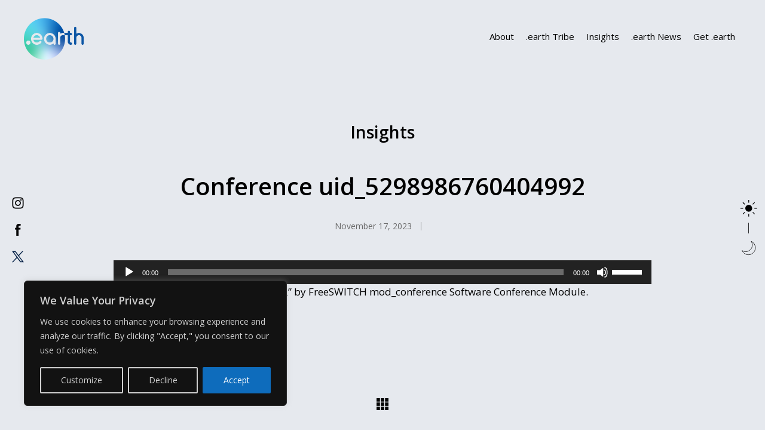

--- FILE ---
content_type: text/css
request_url: https://voices.earth/assets/css/base.css?2309
body_size: 60689
content:
@charset "UTF-8";


/* common
==========================================================*/

html { font-size: 17px; }
body { font-family: 'Open Sans', sans-serif; margin:0; padding: 0; line-height: 1.5; color:#000; -webkit-text-size-adjust: 100%; transition: all .3s;}
body.nightmode { color: #fff; background: #000;}
@media screen and (max-width: 1100px){
    html { font-size: 15px; }
}
@media screen and (max-width: 800px){
    html { font-size: 14px; }
    body { line-height: 1.4; }
}

a { text-decoration: none; color: #000; outline: none; -webkit-transition: all .3s; transition: all .3s;}
.nightmode a { color: #fff;}
a *,
:after,
:before,
.trans03{-webkit-transition: all .3s; transition: all .3s; }
a:hover{ text-decoration: none; -webkit-transition: all .3s; transition: all .3s;}

img { -ms-interpolation-mode: bicubic; height: auto; max-width: 100%; height: auto; vertical-align: bottom;}
.wide { width: 100%; height: auto; }
video { vertical-align: bottom; }
:focus { outline: 0; }
* { box-sizing: border-box}
.txl { text-align: left !important; }

.tellink { pointer-events: none;}
.nolink { opacity: 0.5; pointer-events: none;}
.sp-show,
.show-400,
.show-450,
.show-550,
.show-1000,
.show-1100,
.show-1150{ display: none;}
@media screen and (max-width: 1000px){
    .show-1000{ display: block;}
}
@media screen and (max-width: 1100px){
    .show-1100{ display: block;}
}
@media screen and (max-width: 1150px){
    .show-1150{ display: block;}
}
@media screen and (max-width: 800px){
    .tellink { pointer-events: auto;}
    .sp-show { display: block;}
    .sp-hide { display: none;}
}
@media screen and (max-width: 550px){
    .show-550{ display: block;}
}
@media screen and (max-width: 450px){
    .show-450{ display: block !important;}
}
@media screen and (max-width: 400px){
    .show-400{ display: block;}
}   
a.txtlink { text-decoration: underline}
a.txtlink:hover { text-decoration: none}
.txtbreak { word-break: break-all;}
.bold { font-weight: 600;}

.flex { display: flex; flex-wrap: wrap; }
.flex-nowrap { display: flex; }
.flex-jcs {display: flex; justify-content: space-between; flex-wrap: wrap; }
.flex-jca { display: flex; justify-content: space-around; flex-wrap: wrap; }
.flex-jce { display: flex; justify-content: flex-end; flex-wrap: wrap; }
.flex-center {display: flex; justify-content: center; align-items: center; flex-wrap: wrap; }
.flex-aic { display: flex; align-items: center; flex-wrap: wrap; }
.flex-aie { display: flex; align-items: flex-end; flex-wrap: wrap; }
.flex-jcc { display: flex; justify-content: center; flex-wrap: wrap; }
.flex-fdc { display: flex; flex-direction: column;}

.pore { position: relative;}
.poab { position: absolute;}

.centerposi,
.centerposi-pc{ position: absolute; top: 50%; left: 50%; -webkit-transform: translate(-50%, -50%); /* Safari用 */ transform: translate(-50%, -50%); }
.centertate,
.centertate-pc{ position: absolute; top: 50%; -webkit-transform: translateY(-50%); /* Safari用 */ transform: translateY(-50%); } 
.centeryoko,
.centeryoko-pc{ position: absolute; left: 50%; -webkit-transform: translateX(-50%); /* Safari用 */ transform: translateX(-50%); }
@media screen and (max-width: 800px){
    .centerposi-pc,
    .centertate-pc,
    .centeryoko-pc{position: inherit; top: 0; left: 0; -webkit-transform: translate(0, 0); transform: translate(0, 0);  }  
    .centeryoko-sp{ position: absolute; left: 50%; -webkit-transform: translateX(-50%); /* Safari用 */ transform: translateX(-50%); }
}

.inner{width: calc(100% - 100px); margin: 0 auto; }
.inner900{ max-width: 900px; width: calc(100% - 100px); margin: 0 auto; }
.inner900max{ max-width: 900px; width: 100%; margin: 0 auto; }
.inner950{ max-width: 950px; width: calc(100% - 100px); margin: 0 auto; }
.inner1000{ max-width: 1000px; width: calc(100% - 100px); margin: 0 auto; }
.inner1100{ max-width: 1100px; width: calc(100% - 100px); margin: 0 auto; }
.inner1200{ max-width: 1200px; width: calc(100% - 100px); margin: 0 auto; }
.inner150 { padding: 0 150px; }
@media screen and (max-width: 1400px){
    .inner150 { padding: 0 50px; }   
}  

@media screen and (max-width: 800px){
    .inner,
    .inner900,
    .inner950,
    .inner1000,
    .inner1100,
    .inner1200{ width: calc(100% - 40px); }
    .inner150 { padding: 0 20px; }
}

.lh1 { line-height: 1}
.lh13 { line-height: 1.3}
.lh15 { line-height: 1.5}
.ls0 { letter-spacing: 0; }

/*safariでclamp使えず*/
.fs10 { font-size: min(calc(1vw * 3), 10px);  }
.fs11 { font-size: min(calc(1.1vw * 3), 11px); }
.fs12 { font-size: min(calc(1.2vw * 2.5), 12px); }
.fs13 { font-size: min(calc(1.3vw * 2.5), calc(13em / 17)); }
.fs14 { font-size: min(calc(1.4vw * 2.4), calc(14em / 17)); }
.fs15 { font-size: min(calc(1.5vw * 2.4), calc(15em / 17)); }
.fs16 { font-size: min(calc(1.6vw * 2.3), calc(16em / 17)); }
.fs17 { font-size: min(calc(1.7vw * 2.3), calc(17em / 17)); }
.fs18 { font-size: min(calc(1.8vw * 2), calc(18em / 17)); }
.fs19 { font-size: min(calc(1.9vw * 2), calc(19em / 17)); }
.fs20 { font-size: min(calc(2.0vw * 1.9), calc(20em / 17)); }
.fs21 { font-size: min(calc(2.1vw * 1.9), calc(21em / 17)); }
.fs22 { font-size: min(calc(2.2vw * 1.9), calc(22em / 17)); }
.fs22 { font-size: min(calc(2.3vw * 1.9), calc(23em / 17)); }
.fs24 { font-size: min(calc(2.4vw * 1.9), calc(24em / 17)); }
.fs25 { font-size: min(calc(2.5vw * 1.9), calc(25em / 17)); }
.fs26 { font-size: min(calc(2.6vw * 1.8), calc(26em / 17)); }
.fs27 { font-size: min(calc(2.6vw * 1.7), calc(27em / 17)); }
.fs28 { font-size: min(calc(2.8vw * 1.7), calc(28em / 17)); }
.fs29 { font-size: min(calc(2.9vw * 1.6), calc(29em / 17)); }
.fs30 { font-size: min(calc(3.0vw * 1.6), calc(30em / 17)); }
.fs40 { font-size: min(calc(4.0vw * 1.5), calc(40em / 17)); }
.fs55 { font-size: min(calc(5.5vw * 1.4), calc(55em / 17)); }
.fs60 { font-size: min(calc(6vw * 1.4), calc(66em / 17)); }
.fs100{ font-size: min(calc(10vw * 1), calc(100em / 17)); }

.fc-gr,
.fc-gr a{ color: #6A6A6A;}
.nightmode .fc-gr,
.nightmode .fc-gr a { color: rgba(230,233,238,0.6); }
.fc-w,
.fc-w a{ color: #fff; }

.bg-tb { background: #E6E9EE; }
.bg-w { background: #fff;}
.nightmode .bg-tb{ background:none; }

#wrapper { width: 100%; overflow: hidden; position: relative;}

.after,
.before{ position: relative;} 
.after:after,
.before:before { content: ""; position: absolute; }
.sticky { position: sticky; }

a.blank { display: inline-block; padding-right: ;}

.hoversmallimg { width: 100%; overflow: hidden; }
.hoversmallimg img { transition: all .6s ease-out; }
a:hover .hoversmallimg img { transform: scale(0.9); }


input,
button,
select,
textarea {
  -webkit-appearance: none;
  -moz-appearance: none;
  appearance: none;
  background: transparent;
  border: none;
  border-radius: 0;
  font: inherit;
  outline: none;
}

textarea {
  resize: vertical;
}

input[type='checkbox'],
input[type='radio'] {
  display: none;
}

input[type='submit'],
input[type='button'],
label,
button,
select {
  cursor: pointer;
}

select::-ms-expand {
  display: none;
}





/* common 
==========================================================*/

.r20,
.r20 img{ border-radius: min(2vw, 20px);}
.r25,
.r25 img{ border-radius: min(2.5vw, 25px);}
.r30,
.r30 img{ border-radius: min(3vw, 30px);}
.r40 { border-radius: min(4vw, 40px);}



/* header
==========================================================*/

.hamburger { display: none;}
@media screen and (max-width: 800px){
    .hamburger { background: rgba(255,255,255,0.7); display: block; position: fixed;  z-index : 9; right: 0; top: 0; width : 50px; height: 50px; cursor: pointer; text-align: center; }
    .hamburger span { width :24px; height :2px; left: 13px; display : block; position: absolute; background : #000; -webkit-transition: 0.3s ease-in-out; -moz-transition : 0.3s ease-in-out; transition : 0.3s ease-in-out; }
    .hamburger span:nth-child(1) { top: 16px; }
    .hamburger span:nth-child(2) { top: calc(50% - 1px); }
    .hamburger span:nth-child(3) { top: calc(100% - 17px); }
    .hamburger.active span { top : calc(100% - 24px - 2px); left: calc(100% - 24px - 12px); }
    .hamburger.active span:nth-child(1) { -webkit-transform: rotate(-45deg); -moz-transform: rotate(-45deg); transform :rotate(-45deg); }
    .hamburger.active span:nth-child(2) { display: none}
    .hamburger.active span:nth-child(3) { -webkit-transform: rotate(45deg); -moz-transform : rotate(45deg); transform : rotate(45deg); } 
}  
    

header { width: 100%; height: 130px; padding: 0 40px; position: fixed; z-index: 9; }
@media screen and (min-width: 801px){
    header.min { height: 80px; padding: 0 20px; }
    header.min .headlogo { width: 60px; }
}
.headlogo { width: 100px; }

.gnavwrap { }
.gnavul{ font-size: min(calc(1.5vw * 2.4), calc(15em / 17));}
.gnavul > li > a { height: 70px; padding: 20px 10px; }
.gnavul li a {  display: block; }
.page-ind .gnavul > li > a { color: #fff; }
.page-ind .gnavul.black li a { color: #000; }
.nightmode.page-ind .gnavul.black li a { color: #fff; }


@media screen and (min-width: 801px){
    .gnavwrap { display: block !important; }
}
@media screen and (max-width: 800px){
    header { width: 100%; height: 50px; padding: 0 10px; align-items: flex-end !important;}
    .headlogo { width: 60px; }
    .gnavwrap { display: none; background: #fff; width: 100%; height: 100vh;  height: 100dvh; position: fixed; top: 0; left: 0; }
    .nightmode .gnavwrap { background-color: #000;}
    .gnavul{ height: 100%; flex-direction: column; align-items: stretch; justify-content: center; font-size: min(calc((22 / 400) * 100vw), 22px);  }
    .gnavul > li{ margin-bottom: 0.2em;}
    :not(.nightmode) .gnavul li a {color: #000 !important; }
    .nightmode .gnavul li{ width: 100%; margin: 0;}
    .nightmode .gnavul li a {color: #fff !important; }
    .gnavul > li > a { height: auto; padding: 0.6em ; display: flex; align-items: center; justify-content: center; color: #000; }
}

@media screen and (min-width: 801px){
ul.gnavul li.has-child { position: relative;}
ul.gnavul li.has-child .nav-second{position:absolute;left:-15px;top:60px;z-index:4;visibility:hidden;opacity:0;transition:all .3s;padding-top: 5px; }
ul.gnavul li.has-child .nav-second > ul{background:#fff;box-sizing: border-box; width: 150px; padding: 25px;}
.nightmode ul.gnavul li.has-child .nav-second > ul{background:#111;}
ul.gnavul li.has-child:hover > .nav-second,
ul.gnavul li.has-child:active > .nav-second{visibility:visible;opacity:1; padding-top: 0px; }
ul.gnavul li.has-child li{ margin-bottom: 0.6em;}
}
@media screen and (max-width: 800px){
    ul.gnavul li.has-child { }
    ul.gnavul li.has-child .nav-second{ padding: 0.2em 0 0.8em; font-size: 0.75em;  display: flex; justify-content: center; }
    ul.gnavul li.has-child .nav-second > ul{ display: flex;  text-align: center;}
    ul.gnavul li.has-child li{  padding: 0.5em 1em ;  opacity: 0.8; }
}


/* footer
==========================================================*/

.searchtxt img{ width: 100%;}
.searchtxt span { display: block; }
.nightmode .searchtxt span { 
 background-size: cover; /* background: url(../images/common/search-txt-n.png) no-repeat center;*/
/* blog.s0014.com/posts/2017-01-19-il-to-svg/ */
background-image: url('data:image/svg+xml;charset=utf8,%3C%3Fxml%20version%3D%221.0%22%20encoding%3D%22UTF-8%22%3F%3E%3Csvg%20id%3D%22a%22%20xmlns%3D%22http%3A%2F%2Fwww.w3.org%2F2000%2Fsvg%22%20viewBox%3D%220%200%201162.5898%2077.2949%22%3E%3Cdefs%3E%3Cstyle%3E.b%7Bfill%3A%23e6e9ee%3B%7D%3C%2Fstyle%3E%3C%2Fdefs%3E%3Cpath%20class%3D%22b%22%20d%3D%22m14.8926%2C75.9766H0V4.5898h40.918v12.4023H14.8926v18.4082h24.2188v12.3535H14.8926v28.2227Z%22%2F%3E%3Cpath%20class%3D%22b%22%20d%3D%22m53.5762%2C7.2754c0-4.8496%2C2.7017-7.2754%2C8.1055-7.2754s8.1055%2C2.4258%2C8.1055%2C7.2754c0%2C2.3115-.6758%2C4.1104-2.0264%2C5.3955-1.3511%2C1.2861-3.3774%2C1.9287-6.0791%2C1.9287-5.4038%2C0-8.1055-2.4414-8.1055-7.3242Zm15.5273%2C68.7012h-14.8926V21.3867h14.8926v54.5898Z%22%2F%3E%3Cpath%20class%3D%22b%22%20d%3D%22m134.6191%2C75.9766h-14.8926v-31.8848c0-3.9385-.7002-6.8926-2.0996-8.8623-1.3999-1.9688-3.6299-2.9541-6.6895-2.9541-4.167%2C0-7.1777%2C1.3916-9.0332%2C4.1748s-2.7832%2C7.3975-2.7832%2C13.8428v25.6836h-14.8926V21.3867h11.377l2.002%2C6.9824h.8301c1.6602-2.6367%2C3.9468-4.6299%2C6.8604-5.9814%2C2.9131-1.3506%2C6.2256-2.0264%2C9.9365-2.0264%2C6.3477%2C0%2C11.165%2C1.7178%2C14.4531%2C5.1514%2C3.2876%2C3.4346%2C4.9316%2C8.3906%2C4.9316%2C14.8682v35.5957Z%22%2F%3E%3Cpath%20class%3D%22b%22%20d%3D%22m165.7363%2C76.9531c-6.4131%2C0-11.4502-2.4902-15.1123-7.4707s-5.4932-11.8809-5.4932-20.7031c0-8.9512%2C1.8633-15.9258%2C5.5908-20.9229%2C3.7271-4.9961%2C8.8623-7.4951%2C15.4053-7.4951%2C6.8682%2C0%2C12.1094%2C2.6699%2C15.7227%2C8.0078h.4883c-.749-4.0684-1.123-7.6982-1.123-10.8887V0h14.9414v75.9766h-11.4258l-2.8809-7.0801h-.6348c-3.3857%2C5.3711-8.5449%2C8.0566-15.4785%2C8.0566Zm5.2246-11.8652c3.8086%2C0%2C6.5996-1.1064%2C8.374-3.3203%2C1.7739-2.2129%2C2.7422-5.9727%2C2.9053-11.2793v-1.6113c0-5.8594-.9033-10.0586-2.71-12.5977s-4.7446-3.8086-8.8135-3.8086c-3.3203%2C0-5.9004%2C1.4082-7.7393%2C4.2236-1.8394%2C2.8164-2.7588%2C6.9092-2.7588%2C12.2803s.9277%2C9.3994%2C2.7832%2C12.085%2C4.5083%2C4.0283%2C7.959%2C4.0283Z%22%2F%3E%3Cpath%20class%3D%22b%22%20d%3D%22m258.0977%2C33.9844l14.8926-29.3945h16.3086l-23.6816%2C43.6035v27.7832h-15.0391v-27.2949l-23.6816-44.0918h16.4062l14.7949%2C29.3945Z%22%2F%3E%3Cpath%20class%3D%22b%22%20d%3D%22m340.2207%2C48.584c0%2C8.8867-2.3438%2C15.8369-7.0312%2C20.8496-4.6875%2C5.0137-11.2144%2C7.5195-19.5801%2C7.5195-5.2412%2C0-9.8633-1.1475-13.8672-3.4424s-7.0801-5.5908-9.2285-9.8877-3.2227-9.3096-3.2227-15.0391c0-8.9189%2C2.3271-15.8525%2C6.9824-20.8008%2C4.6548-4.9473%2C11.1978-7.4219%2C19.6289-7.4219%2C5.2407%2C0%2C9.8633%2C1.1396%2C13.8672%2C3.418%2C4.0039%2C2.2793%2C7.0801%2C5.5508%2C9.2285%2C9.8145%2C2.1484%2C4.2646%2C3.2227%2C9.2617%2C3.2227%2C14.9902Zm-37.7441%2C0c0%2C5.4043.8867%2C9.4893%2C2.6611%2C12.2559%2C1.7739%2C2.7676%2C4.6631%2C4.1504%2C8.667%2C4.1504%2C3.9712%2C0%2C6.8276-1.375%2C8.5693-4.126%2C1.7412-2.75%2C2.6123-6.8438%2C2.6123-12.2803%2C0-5.4033-.8789-9.4561-2.6367-12.1582-1.7578-2.7012-4.6387-4.0527-8.6426-4.0527-3.9717%2C0-6.8359%2C1.3428-8.5938%2C4.0283s-2.6367%2C6.7471-2.6367%2C12.1826Z%22%2F%3E%3Cpath%20class%3D%22b%22%20d%3D%22m389.6973%2C75.9766l-2.002-6.9824h-.7812c-1.5952%2C2.5391-3.8574%2C4.501-6.7871%2C5.8838s-6.2666%2C2.0752-10.0098%2C2.0752c-6.4131%2C0-11.2471-1.7168-14.502-5.1514-3.2554-3.4336-4.8828-8.374-4.8828-14.8193V21.3867h14.8926v31.8848c0%2C3.9395.6997%2C6.8936%2C2.0996%2C8.8623%2C1.3994%2C1.9697%2C3.6294%2C2.9541%2C6.6895%2C2.9541%2C4.1665%2C0%2C7.1777-1.3916%2C9.0332-4.1748s2.7832-7.3975%2C2.7832-13.8428v-25.6836h14.8926v54.5898h-11.4258Z%22%2F%3E%3Cpath%20class%3D%22b%22%20d%3D%22m446.7168%2C20.3613c2.0181%2C0%2C3.6943.1465%2C5.0293.4395l-1.123%2C13.9648c-1.2046-.3252-2.6694-.4883-4.3945-.4883-4.7529%2C0-8.4556%2C1.2207-11.1084%2C3.6621-2.6533%2C2.4414-3.9795%2C5.8594-3.9795%2C10.2539v27.7832h-14.8926V21.3867h11.2793l2.1973%2C9.1797h.7324c1.6924-3.0596%2C3.9795-5.5254%2C6.8604-7.3975%2C2.8809-1.8711%2C6.0137-2.8076%2C9.3994-2.8076Z%22%2F%3E%3Cpath%20class%3D%22b%22%20d%3D%22m475.5352%2C68.9941c0-2.7344.7324-4.8008%2C2.1973-6.2012%2C1.4648-1.3994%2C3.5967-2.0996%2C6.3965-2.0996%2C2.7017%2C0%2C4.793.7168%2C6.2744%2C2.1484%2C1.481%2C1.4326%2C2.2217%2C3.4834%2C2.2217%2C6.1523%2C0%2C2.5723-.749%2C4.5986-2.2461%2C6.0791-1.4976%2C1.4805-3.5811%2C2.2217-6.25%2C2.2217-2.7344%2C0-4.8506-.7246-6.3477-2.1729-1.4976-1.4482-2.2461-3.4912-2.2461-6.1279Z%22%2F%3E%3Cpath%20class%3D%22b%22%20d%3D%22m529.3574%2C76.9531c-8.7891%2C0-15.6577-2.4248-20.6055-7.2754-4.9482-4.8496-7.4219-11.7188-7.4219-20.6055%2C0-9.1465%2C2.2866-16.2188%2C6.8604-21.2158%2C4.5732-4.9961%2C10.8965-7.4951%2C18.9697-7.4951%2C7.7148%2C0%2C13.7207%2C2.1973%2C18.0176%2C6.5918s6.4453%2C10.4658%2C6.4453%2C18.2129v7.2266h-35.2051c.1626%2C4.2324%2C1.416%2C7.5361%2C3.7598%2C9.9121%2C2.3438%2C2.377%2C5.6313%2C3.5645%2C9.8633%2C3.5645%2C3.2876%2C0%2C6.3965-.3418%2C9.3262-1.0254s5.9893-1.7734%2C9.1797-3.2715v11.5234c-2.6045%2C1.3027-5.3877%2C2.2705-8.3496%2C2.9053-2.9624.6348-6.5757.9521-10.8398.9521Zm-2.0996-45.9961c-3.1577%2C0-5.6318%2C1.001-7.4219%2C3.0029-1.7905%2C2.002-2.8159%2C4.8428-3.0762%2C8.5205h20.8984c-.0654-3.6777-1.0254-6.5186-2.8809-8.5205s-4.3623-3.0029-7.5195-3.0029Z%22%2F%3E%3Cpath%20class%3D%22b%22%20d%3D%22m597.9004%2C75.9766l-2.8809-7.4219h-.3906c-2.5068%2C3.1582-5.0864%2C5.3467-7.7393%2C6.5674-2.6533%2C1.2207-6.1118%2C1.8311-10.376%2C1.8311-5.2412%2C0-9.3672-1.4971-12.3779-4.4922-3.0112-2.9941-4.5166-7.2588-4.5166-12.793%2C0-5.7939%2C2.0264-10.0664%2C6.0791-12.8174%2C4.0527-2.75%2C10.1641-4.2725%2C18.335-4.5654l9.4727-.293v-2.3926c0-5.5332-2.832-8.3008-8.4961-8.3008-4.3623%2C0-9.4893%2C1.3184-15.3809%2C3.9551l-4.9316-10.0586c6.2822-3.2871%2C13.2485-4.9316%2C20.8984-4.9316%2C7.3242%2C0%2C12.9395%2C1.5957%2C16.8457%2C4.7852%2C3.9062%2C3.1904%2C5.8594%2C8.041%2C5.8594%2C14.5508v36.377h-10.4004Zm-4.3945-25.293l-5.7617.1953c-4.3296.1309-7.5522.9121-9.668%2C2.3438-2.1162%2C1.4326-3.1738%2C3.6133-3.1738%2C6.543%2C0%2C4.1992%2C2.4087%2C6.2988%2C7.2266%2C6.2988%2C3.4502%2C0%2C6.209-.9922%2C8.2764-2.9785%2C2.0669-1.9854%2C3.1006-4.6221%2C3.1006-7.9102v-4.4922Z%22%2F%3E%3Cpath%20class%3D%22b%22%20d%3D%22m653.6016%2C20.3613c2.0181%2C0%2C3.6943.1465%2C5.0293.4395l-1.123%2C13.9648c-1.2046-.3252-2.6694-.4883-4.3945-.4883-4.7529%2C0-8.4556%2C1.2207-11.1084%2C3.6621-2.6533%2C2.4414-3.9795%2C5.8594-3.9795%2C10.2539v27.7832h-14.8926V21.3867h11.2793l2.1973%2C9.1797h.7324c1.6924-3.0596%2C3.9795-5.5254%2C6.8604-7.3975%2C2.8809-1.8711%2C6.0137-2.8076%2C9.3994-2.8076Z%22%2F%3E%3Cpath%20class%3D%22b%22%20d%3D%22m693.041%2C65.0879c2.604%2C0%2C5.729-.5693%2C9.375-1.709v11.084c-3.7109%2C1.6602-8.2686%2C2.4902-13.6719%2C2.4902-5.957%2C0-10.2949-1.5049-13.0127-4.5166-2.7183-3.0107-4.0771-7.5273-4.0771-13.5498v-26.3184h-7.1289v-6.2988l8.2031-4.9805%2C4.2969-11.5234h9.5215v11.6211h15.2832v11.1816h-15.2832v26.3184c0%2C2.1162.5938%2C3.6787%2C1.7822%2C4.6875%2C1.188%2C1.0098%2C2.7588%2C1.5137%2C4.7119%2C1.5137Z%22%2F%3E%3Cpath%20class%3D%22b%22%20d%3D%22m764.3418%2C75.9766h-14.8926v-31.8848c0-7.877-2.9297-11.8164-8.7891-11.8164-4.167%2C0-7.1777%2C1.416-9.0332%2C4.248s-2.7832%2C7.4219-2.7832%2C13.7695v25.6836h-14.8926V0h14.8926v15.4785c0%2C1.2051-.1143%2C4.0371-.3418%2C8.4961l-.3418%2C4.3945h.7812c3.3203-5.3379%2C8.5938-8.0078%2C15.8203-8.0078%2C6.4126%2C0%2C11.2793%2C1.7256%2C14.5996%2C5.1758%2C3.3203%2C3.4512%2C4.9805%2C8.3984%2C4.9805%2C14.8438v35.5957Z%22%2F%3E%3Cpath%20class%3D%22b%22%20d%3D%22m858.0508%2C39.5996c0%2C11.752-3.3447%2C20.752-10.0342%2C27.002s-16.3496%2C9.375-28.9795%2C9.375h-20.2148V4.5898h22.4121c11.6533%2C0%2C20.7031%2C3.0762%2C27.1484%2C9.2285s9.668%2C14.7461%2C9.668%2C25.7812Zm-15.7227.3906c0-15.332-6.771-22.998-20.3125-22.998h-8.0566v46.4844h6.4941c14.583%2C0%2C21.875-7.8281%2C21.875-23.4863Z%22%2F%3E%3Cpath%20class%3D%22b%22%20d%3D%22m919.7832%2C48.584c0%2C8.8867-2.3438%2C15.8369-7.0312%2C20.8496-4.6875%2C5.0137-11.2144%2C7.5195-19.5801%2C7.5195-5.2412%2C0-9.8633-1.1475-13.8672-3.4424s-7.0801-5.5908-9.2285-9.8877-3.2227-9.3096-3.2227-15.0391c0-8.9189%2C2.3271-15.8525%2C6.9824-20.8008%2C4.6548-4.9473%2C11.1978-7.4219%2C19.6289-7.4219%2C5.2407%2C0%2C9.8633%2C1.1396%2C13.8672%2C3.418%2C4.0039%2C2.2793%2C7.0801%2C5.5508%2C9.2285%2C9.8145%2C2.1484%2C4.2646%2C3.2227%2C9.2617%2C3.2227%2C14.9902Zm-37.7441%2C0c0%2C5.4043.8867%2C9.4893%2C2.6611%2C12.2559%2C1.7739%2C2.7676%2C4.6631%2C4.1504%2C8.667%2C4.1504%2C3.9712%2C0%2C6.8276-1.375%2C8.5693-4.126%2C1.7412-2.75%2C2.6123-6.8438%2C2.6123-12.2803%2C0-5.4033-.8789-9.4561-2.6367-12.1582-1.7578-2.7012-4.6387-4.0527-8.6426-4.0527-3.9717%2C0-6.8359%2C1.3428-8.5938%2C4.0283s-2.6367%2C6.7471-2.6367%2C12.1826Z%22%2F%3E%3Cpath%20class%3D%22b%22%20d%3D%22m979.4648%2C75.9766h-14.8926v-31.8848c0-3.9385-.6592-6.8926-1.9775-8.8623-1.3184-1.9688-3.3936-2.9541-6.2256-2.9541-3.8086%2C0-6.5757%2C1.4004-8.3008%2C4.1992-1.7256%2C2.7998-2.5879%2C7.4062-2.5879%2C13.8184v25.6836h-14.8926V21.3867h11.377l2.002%2C6.9824h.8301c1.4648-2.5059%2C3.5806-4.4678%2C6.3477-5.8838%2C2.7666-1.416%2C5.9404-2.124%2C9.5215-2.124%2C8.1704%2C0%2C13.7041%2C2.6699%2C16.6016%2C8.0078h1.3184c1.4648-2.5391%2C3.6211-4.5078%2C6.4697-5.9082%2C2.8481-1.3994%2C6.0625-2.0996%2C9.6436-2.0996%2C6.1846%2C0%2C10.8643%2C1.5869%2C14.0381%2C4.7607s4.7607%2C8.2607%2C4.7607%2C15.2588v35.5957h-14.9414v-31.8848c0-3.9385-.6592-6.8926-1.9775-8.8623-1.3184-1.9688-3.3936-2.9541-6.2256-2.9541-3.646%2C0-6.3721%2C1.3027-8.1787%2C3.9062-1.8066%2C2.6045-2.71%2C6.7383-2.71%2C12.4023v27.3926Z%22%2F%3E%3Cpath%20class%3D%22b%22%20d%3D%22m1060.9492%2C75.9766l-2.8809-7.4219h-.3906c-2.5068%2C3.1582-5.0864%2C5.3467-7.7393%2C6.5674-2.6533%2C1.2207-6.1118%2C1.8311-10.376%2C1.8311-5.2412%2C0-9.3672-1.4971-12.3779-4.4922-3.0112-2.9941-4.5166-7.2588-4.5166-12.793%2C0-5.7939%2C2.0264-10.0664%2C6.0791-12.8174%2C4.0527-2.75%2C10.1641-4.2725%2C18.335-4.5654l9.4727-.293v-2.3926c0-5.5332-2.832-8.3008-8.4961-8.3008-4.3623%2C0-9.4893%2C1.3184-15.3809%2C3.9551l-4.9316-10.0586c6.2822-3.2871%2C13.2485-4.9316%2C20.8984-4.9316%2C7.3242%2C0%2C12.9395%2C1.5957%2C16.8457%2C4.7852%2C3.9062%2C3.1904%2C5.8594%2C8.041%2C5.8594%2C14.5508v36.377h-10.4004Zm-4.3945-25.293l-5.7617.1953c-4.3296.1309-7.5522.9121-9.668%2C2.3438-2.1162%2C1.4326-3.1738%2C3.6133-3.1738%2C6.543%2C0%2C4.1992%2C2.4087%2C6.2988%2C7.2266%2C6.2988%2C3.4502%2C0%2C6.209-.9922%2C8.2764-2.9785%2C2.0669-1.9854%2C3.1006-4.6221%2C3.1006-7.9102v-4.4922Z%22%2F%3E%3Cpath%20class%3D%22b%22%20d%3D%22m1083.5469%2C7.2754c0-4.8496%2C2.7017-7.2754%2C8.1055-7.2754s8.1055%2C2.4258%2C8.1055%2C7.2754c0%2C2.3115-.6758%2C4.1104-2.0264%2C5.3955-1.3511%2C1.2861-3.3774%2C1.9287-6.0791%2C1.9287-5.4038%2C0-8.1055-2.4414-8.1055-7.3242Zm15.5273%2C68.7012h-14.8926V21.3867h14.8926v54.5898Z%22%2F%3E%3Cpath%20class%3D%22b%22%20d%3D%22m1162.5898%2C75.9766h-14.8926v-31.8848c0-3.9385-.7002-6.8926-2.0996-8.8623-1.3999-1.9688-3.6299-2.9541-6.6895-2.9541-4.167%2C0-7.1777%2C1.3916-9.0332%2C4.1748s-2.7832%2C7.3975-2.7832%2C13.8428v25.6836h-14.8926V21.3867h11.377l2.002%2C6.9824h.8301c1.6602-2.6367%2C3.9468-4.6299%2C6.8604-5.9814%2C2.9131-1.3506%2C6.2256-2.0264%2C9.9365-2.0264%2C6.3477%2C0%2C11.165%2C1.7178%2C14.4531%2C5.1514%2C3.2876%2C3.4346%2C4.9316%2C8.3906%2C4.9316%2C14.8682v35.5957Z%22%2F%3E%3C%2Fsvg%3E');
background-repeat: no-repeat;
background-position: center;
}
.nightmode .searchtxt img { opacity: 0;}



.footsearchwrap{ padding: 100px 0;}
.nightmode .footsearchwrap{border-top: 1px solid #444;}
.footsearchwrap .inner{}
.footsearchtxt{ margin-bottom: 100px; max-width: 1400px; width: 100%; }


footer{ padding-bottom: 50px;}
.inner{}
.foot-t{}
.footlogo{ width: min(20vw,300px); }
.footsnsnwrap{}
.page-ind .indsnsnwrap .indsnsul li,
.nightmode .indsnsul li { background: url(../images/common/ico-insta-w.png) no-repeat center; background-size: 25px 25px !important; }
.page-ind .indsnsnwrap .indsnsul li:nth-child(2),
.nightmode .indsnsul li:nth-child(2) { background: url(../images/common/ico-fb-w.png) no-repeat center; }
.page-ind .indsnsnwrap .indsnsul li:nth-child(3),
.nightmode .indsnsul li:nth-child(3) { background: url(../images/common/ico-twx-w.png) no-repeat center; }
.page-ind .indsnsnwrap .indsnsul img,
.nightmode .indsnsul li img { opacity: 0; }
.foot-b{}
.copy {}
.foot-b-r{}
.nightmode .foot-b-r a{ color: #e5e9ed;}
.footmenuul{ margin-bottom: 5px;}
.footmenuul li { margin-left: 20px; }
.footmenuul li a { padding: 10px 0; display: inline-block;}
.footsubmenuul{ margin-left: -1.2em;}
.footsubmenuul li{ margin-left: 1.2em;}
.footsubmenuul li a{ padding: 5px 0; display: inline-block; }
@media screen and (max-width: 1000px){
    .foot-t{ margin-bottom: 40px;}
    .foot-b{ flex-direction: column-reverse; }
    .foot-b-r{ margin-bottom: 30px;}
}
@media screen and (max-width: 800px){
    .footsearchwrap{ padding: 10vw 0;}
    .footsearchtxt{  width: calc(100% + 60px); margin: 0 -30px 8%;}
    .footsubmenuul{ margin-left: -1.1em;}
    .footsubmenuul li{ margin-left: 1.1em;}
    footer{ padding-bottom: 5vw;}
    .inner{}
    .foot-t{margin-bottom: 4vw; align-items: flex-start;}
    .copy {}
    .foot-b-r{ margin-bottom: 3vw;}

    .footsnsnwrap{ transform: translateX(10px);}
}


/* plugin
==========================================================*/

/* slider */
.scslide{visibility:hidden}
.scslide.slick-initialized{visibility:visible}


/* aos */
.aos-fadeup-wrap{ overflow: hidden;}

[data-aos=fade-up]{transform:translate(0,20px)}
[data-aos=fade-left]{transform: translate3d(20px,0,0);}
[data-aos=fade-right]{transform: translate3d(20px,0,0);}
[data-aos=zoom-out]{transform:scale(1.05)}

[data-aos="aos-fadeup"]{transform:translate(0,100%)}
[data-aos="aos-fadeup"].aos-animate{ transform: translate3d(0px,0,0); }

  
  [data-aos="slidein-left-obj"]{ display:inline-block;position:relative; overflow:hidden; transform: translate3d(-10px,0,0);  }
  [data-aos="slidein-left-obj"]:after,
  [data-aos="slidein-left-obj"]:before{content:'';position:absolute;display:inline-block;top:0;left:0;width:100%;height:100%}
  [data-aos="slidein-left-obj"]:before{z-index:3;background:#fff}
  [data-aos="slidein-left-obj"]:after{z-index:2;background-color:#000}
[data-aos="slidein-left-obj"].aos-animate{ transform: translate3d(0px,0,0); 
[data-aos="slidein-left-obj"].aos-animate:after{animation-name:slidein-left-objplay;animation-duration:1.2s;animation-delay:0;animation-fill-mode:forwards;animation-timing-function:cubic-bezier(.8,0,.5,1)}
[data-aos="slidein-left-obj"].aos-animate:before{animation-name:slidein-left-maskOut;animation-duration:0.6s;animation-delay:0;animation-fill-mode:forwards;animation-timing-function:cubic-bezier(.8,0,.5,1)}
}


  @keyframes slidein-left-objplay {
  0%{transform:translateX(-101%);opacity:1}
  50%{transform:translateX(0);opacity:1}
  100%{transform:translateX(120%);opacity:1}
  }
  @keyframes slidein-left-maskOut {
  0%{transform:translateX(0)}
  50%{transform:translateX(0)}
  100%{transform:translateX(120%)}
  }


/* verification
==========================================================*/
.ind-verification{ width: 8em; text-align: center;
    position: absolute; top:120px; left: calc(50% - 4em); z-index: 11;}
.ind-verification p{ margin: 0 1em; font-weight: bold; cursor: pointer;}
.ind-verification p:hover{ }

/* index
==========================================================*/
.bg-video{
    position: absolute;
    right: 0;
    bottom: 0;
    margin: 0;
    transform-origin: center center;
    min-width: 100vw;
    min-height: 100vh;
    width: auto;
    height: auto;
    z-index: 0;
    top: 50%;
    left: 48%; transform: translate(-48%,-50%); /* FV MOV HACK */
    background: #000 ;
   }
.page-index { width: 100%; overflow: hidden;}
.indmain { width: 100%; min-height: min(100vh, 100vw); min-height: min(100dvh, 100vw); background:#E6E9EE;background:#b8c2cd; overflow: hidden; box-sizing: border-box;}
.indmain-maru{ width: 100%; z-index: 1; }
.indmaintxtwrap{ width: min(100% - 160px, 1160px);}
.indmaintxt{ margin-bottom: 50px; position: relative; z-index: 2;}
.nightmode .indmain{background:#000;}
/* .nightmode .indmaintxt { background: url(../images/common/search-txt-n.png) no-repeat center; background-size: cover; }
.nightmode .indmaintxt img { opacity: 0;} */



.ajax-loaderInner {
  width: 90px; height: 90px; padding: 15px; box-sizing: border-box;
  background-color: rgba(0,0,0,0.6); border-radius: 10px;
  text-align: center;
  position: absolute;
  top: calc(0% - 45px);
  left: calc(50% - 45px);
  z-index: 99;
}
.ajax-loader { animation: loaderanime 1.5s infinite; }
.indmainscroll p { }
@keyframes loaderanime {
    0% { transform: scale(1) rotate(0deg); }
    50% { transform: scale(0.9) rotate(180deg); }
    100% { transform: scale(1) rotate(360deg);}
}
@media screen and (max-width: 800px){
    .ajax-loaderInner {
        width: 70px; height: 70px; padding: 10px; 
        top: calc(0% - 35px);
        left: calc(50% - 35px);
      }
}



.searchForm{ width: min(100%, 500px); margin: 0 auto; line-height: 1; position: relative; z-index: 2; }
.registration-form{}
.domainBlock{ height: 80px; border-radius: 40px; background: #E6E9EE; font-weight: bold; }
.domainBlock.load__bgnone{ background:none;}
.nightmode .indmain .domainBlock { background: #000; }
.domainPosi { width: 80px; right: 100px; top: 30px; position: absolute; }
.domainBlock input{ padding: 0 200px 0 40px; height: 100%; width: 100%; position: absolute; top: 0; left: 0; z-index: 2}
.domainBlock ::placeholder { font-size: 21px; }
.nightmode .indmain .domainBlock ::placeholder { color: rgba(230,233,238,0.4); }
.submitBlock { position: absolute; top: 0; right: 0; z-index: 4; transition: .3s; }
.submitBlock:hover { opacity: 0.6;}
.submitBlock input{ width: 80px;}
.nightmode .indmain .domainBlock input{ color: #fff;}



.indsnsnwrap{ position: absolute; top: calc(50vh - 35px);left: 40px; z-index: 4;}
.indsnsul{ width: 30px; }
.indsnsul li{ margin-bottom: 15px;}
.indsnsul li a{}
.modechange { position: absolute; right:25px; top: calc(50vh - 26px);z-index: 4; }
.page-ind .modechange {color: #fff;}
.modechange:after { width: 1px; height: 18px; background: #000; left: calc(50% - 1px); top: calc(50% + 9px); opacity: 0.8; }
.page-ind .modechange:after,
.nightmode .modechange:after{ background: #fff !important; }
.modechange > div { padding: 15px; box-sizing: border-box; cursor: pointer;}
.modechange > div:last-child{ transform: translateY(36px);}
.modechange > div:hover { opacity: 0.6;}
.mode-d{ width: 26px; height: 26px;}
.mode-n{ width: 26px; height: 26px;}

.mode-d { 
background-size: cover; 
/* blog.s0014.com/posts/2017-01-19-il-to-svg/ */
background-image: url('data:image/svg+xml;charset=utf8,%3C%3Fxml%20version%3D%221.0%22%20encoding%3D%22utf-8%22%3F%3E%3Csvg%20version%3D%221.1%22%20id%3D%22_%E3%83%AC%E3%82%A4%E3%83%A4%E3%83%BC_2%22%20xmlns%3D%22http%3A%2F%2Fwww.w3.org%2F2000%2Fsvg%22%20x%3D%220px%22%20y%3D%220px%22%20viewBox%3D%220%200%2027%2027%22%20style%3D%22enable-background%3Anew%200%200%2027%2027%3B%22%20xml%3Aspace%3D%22preserve%22%3E%3Cstyle%20type%3D%22text%2Fcss%22%3E%20.st0%7Bfill%3Anone%3Bstroke%3A%23000000%3Bstroke-miterlimit%3A10%3B%7D%20.st1%7Bfill%3Anone%3Bstroke%3A%23000000%3Bstroke-width%3A1.14%3Bstroke-miterlimit%3A10%3B%7D%20.st2%7Bfill%3Anone%3B%7D%3C%2Fstyle%3E%3Cg%20id%3D%22_%E3%83%AC%E3%82%A4%E3%83%A4%E3%83%BC_3%22%3E%20%3Ccircle%20class%3D%22st0%22%20cx%3D%2213.3%22%20cy%3D%2213.4%22%20r%3D%224.7%22%2F%3E%20%3Cline%20class%3D%22st1%22%20x1%3D%2213.3%22%20y1%3D%220.9%22%20x2%3D%2213.3%22%20y2%3D%224.9%22%2F%3E%20%3Cline%20class%3D%22st1%22%20x1%3D%224.5%22%20y1%3D%224.6%22%20x2%3D%227.3%22%20y2%3D%227.4%22%2F%3E%20%3Cline%20class%3D%22st1%22%20x1%3D%220.8%22%20y1%3D%2213.4%22%20x2%3D%224.9%22%20y2%3D%2213.4%22%2F%3E%20%3Cline%20class%3D%22st1%22%20x1%3D%224.5%22%20y1%3D%2222.2%22%20x2%3D%227.3%22%20y2%3D%2219.4%22%2F%3E%20%3Cline%20class%3D%22st1%22%20x1%3D%2213.3%22%20y1%3D%2225.9%22%20x2%3D%2213.3%22%20y2%3D%2221.9%22%2F%3E%20%3Cline%20class%3D%22st1%22%20x1%3D%2222.2%22%20y1%3D%2222.2%22%20x2%3D%2219.3%22%20y2%3D%2219.4%22%2F%3E%20%3Cline%20class%3D%22st1%22%20x1%3D%2225.8%22%20y1%3D%2213.4%22%20x2%3D%2221.8%22%20y2%3D%2213.4%22%2F%3E%20%3Cline%20class%3D%22st1%22%20x1%3D%2222.2%22%20y1%3D%224.6%22%20x2%3D%2219.3%22%20y2%3D%227.4%22%2F%3E%20%3Crect%20class%3D%22st2%22%20width%3D%2227%22%20height%3D%2227%22%2F%3E%3C%2Fg%3E%3C%2Fsvg%3E');
background-repeat: no-repeat;
background-position: center;
}

.mode-d.active { 
background-image: url('data:image/svg+xml;charset=utf8,%3C%3Fxml%20version%3D%221.0%22%20encoding%3D%22utf-8%22%3F%3E%3Csvg%20version%3D%221.1%22%20id%3D%22_%E3%83%AC%E3%82%A4%E3%83%A4%E3%83%BC_2%22%20xmlns%3D%22http%3A%2F%2Fwww.w3.org%2F2000%2Fsvg%22%20x%3D%220px%22%20y%3D%220px%22%20viewBox%3D%220%200%2027%2027%22%20style%3D%22enable-background%3Anew%200%200%2027%2027%3B%22%20xml%3Aspace%3D%22preserve%22%3E%3Cstyle%20type%3D%22text%2Fcss%22%3E%20.st0%7Bstroke%3A%23000000%3Bstroke-miterlimit%3A10%3B%7D%20.st1%7Bfill%3Anone%3Bstroke%3A%23000000%3Bstroke-width%3A1.14%3Bstroke-miterlimit%3A10%3B%7D%20.st2%7Bfill%3Anone%3B%7D%3C%2Fstyle%3E%3Cg%20id%3D%22_%E3%83%AC%E3%82%A4%E3%83%A4%E3%83%BC_3%22%3E%20%3Ccircle%20class%3D%22st0%22%20cx%3D%2213.3%22%20cy%3D%2213.4%22%20r%3D%224.7%22%2F%3E%20%3Cline%20class%3D%22st1%22%20x1%3D%2213.3%22%20y1%3D%220.9%22%20x2%3D%2213.3%22%20y2%3D%224.9%22%2F%3E%20%3Cline%20class%3D%22st1%22%20x1%3D%224.5%22%20y1%3D%224.6%22%20x2%3D%227.3%22%20y2%3D%227.4%22%2F%3E%20%3Cline%20class%3D%22st1%22%20x1%3D%220.8%22%20y1%3D%2213.4%22%20x2%3D%224.9%22%20y2%3D%2213.4%22%2F%3E%20%3Cline%20class%3D%22st1%22%20x1%3D%224.5%22%20y1%3D%2222.2%22%20x2%3D%227.3%22%20y2%3D%2219.4%22%2F%3E%20%3Cline%20class%3D%22st1%22%20x1%3D%2213.3%22%20y1%3D%2225.9%22%20x2%3D%2213.3%22%20y2%3D%2221.9%22%2F%3E%20%3Cline%20class%3D%22st1%22%20x1%3D%2222.2%22%20y1%3D%2222.2%22%20x2%3D%2219.3%22%20y2%3D%2219.4%22%2F%3E%20%3Cline%20class%3D%22st1%22%20x1%3D%2225.8%22%20y1%3D%2213.4%22%20x2%3D%2221.8%22%20y2%3D%2213.4%22%2F%3E%20%3Cline%20class%3D%22st1%22%20x1%3D%2222.2%22%20y1%3D%224.6%22%20x2%3D%2219.3%22%20y2%3D%227.4%22%2F%3E%20%3Crect%20class%3D%22st2%22%20width%3D%2227%22%20height%3D%2227%22%2F%3E%3C%2Fg%3E%3C%2Fsvg%3E')
}
.mode-n { 
background-size: cover; 
/* blog.s0014.com/posts/2017-01-19-il-to-svg/ */
background-image: url('data:image/svg+xml;charset=utf8,%3C%3Fxml%20version%3D%221.0%22%20encoding%3D%22utf-8%22%3F%3E%3Csvg%20version%3D%221.1%22%20id%3D%22_%E3%83%AC%E3%82%A4%E3%83%A4%E3%83%BC_2%22%20xmlns%3D%22http%3A%2F%2Fwww.w3.org%2F2000%2Fsvg%22%20x%3D%220px%22%20y%3D%220px%22%20viewBox%3D%220%200%2027%2027%22%20style%3D%22enable-background%3Anew%200%200%2027%2027%3B%22%20xml%3Aspace%3D%22preserve%22%3E%3Cstyle%20type%3D%22text%2Fcss%22%3E%20.st0%7Bfill%3Anone%3Bstroke%3A%23000000%3Bstroke-width%3A0.71%3Bstroke-linejoin%3Abevel%3B%7D%20.st1%7Bfill%3Anone%3B%7D%3C%2Fstyle%3E%3Cg%20id%3D%22_%E3%83%AC%E3%82%A4%E3%83%A4%E3%83%BC_3%22%3E%20%3Cpath%20class%3D%22st0%22%20d%3D%22M17.1%2C3.9c1%2C1.6%2C1.6%2C3.5%2C1.6%2C5.5c0%2C5.5-4.4%2C9.9-9.9%2C9.9c-2%2C0-3.9-0.6-5.5-1.6c1.6%2C3.7%2C5.3%2C6.3%2C9.6%2C6.3%20c5.8%2C0%2C10.4-4.7%2C10.4-10.4C23.3%2C9.2%2C20.7%2C5.5%2C17.1%2C3.9z%22%2F%3E%20%3Crect%20class%3D%22st1%22%20width%3D%2227%22%20height%3D%2227%22%2F%3E%3C%2Fg%3E%3C%2Fsvg%3E');
background-repeat: no-repeat;
background-position: center;
}
.mode-n.active { 
    background-image: url('data:image/svg+xml;charset=utf8,%3C%3Fxml%20version%3D%221.0%22%20encoding%3D%22utf-8%22%3F%3E%3Csvg%20version%3D%221.1%22%20id%3D%22_%E3%83%AC%E3%82%A4%E3%83%A4%E3%83%BC_2%22%20xmlns%3D%22http%3A%2F%2Fwww.w3.org%2F2000%2Fsvg%22%20x%3D%220px%22%20y%3D%220px%22%20viewBox%3D%220%200%2027%2027%22%20style%3D%22enable-background%3Anew%200%200%2027%2027%3B%22%20xml%3Aspace%3D%22preserve%22%3E%3Cstyle%20type%3D%22text%2Fcss%22%3E%20.st0%7Bstroke%3A%23000000%3Bstroke-width%3A0.71%3Bstroke-linejoin%3Abevel%3B%7D%20.st1%7Bfill%3Anone%3B%7D%3C%2Fstyle%3E%3Cg%20id%3D%22_%E3%83%AC%E3%82%A4%E3%83%A4%E3%83%BC_3%22%3E%20%3Cpath%20class%3D%22st0%22%20d%3D%22M17.1%2C3.9c1%2C1.6%2C1.6%2C3.5%2C1.6%2C5.5c0%2C5.5-4.4%2C9.9-9.9%2C9.9c-2%2C0-3.9-0.6-5.5-1.6c1.6%2C3.7%2C5.3%2C6.3%2C9.6%2C6.3%20c5.8%2C0%2C10.4-4.7%2C10.4-10.4C23.3%2C9.2%2C20.7%2C5.5%2C17.1%2C3.9z%22%2F%3E%20%3Crect%20class%3D%22st1%22%20width%3D%2227%22%20height%3D%2227%22%2F%3E%3C%2Fg%3E%3C%2Fsvg%3E')
}



/*  */
.nightmode .mode-d,
.page-ind .mode-d { 
    background-image: url('data:image/svg+xml;charset=utf8,%3C%3Fxml%20version%3D%221.0%22%20encoding%3D%22UTF-8%22%3F%3E%3Csvg%20id%3D%22_%E3%83%AC%E3%82%A4%E3%83%A4%E3%83%BC_2%22%20xmlns%3D%22http%3A%2F%2Fwww.w3.org%2F2000%2Fsvg%22%20viewBox%3D%220%200%2027%2027%22%3E%3Cdefs%3E%3Cstyle%3E.cls-1%2C.cls-2%2C.cls-3%7Bfill%3Anone%3B%7D.cls-2%7Bstroke-width%3A1.14px%3B%7D.cls-2%2C.cls-3%7Bstroke%3A%23e6e9ee%3Bstroke-miterlimit%3A10%3B%7D%3C%2Fstyle%3E%3C%2Fdefs%3E%3Cg%20id%3D%22_%E3%83%AC%E3%82%A4%E3%83%A4%E3%83%BC_3%22%3E%3Ccircle%20class%3D%22cls-3%22%20cx%3D%2213.33%22%20cy%3D%2213.4%22%20r%3D%224.72%22%2F%3E%3Cline%20class%3D%22cls-2%22%20x1%3D%2213.33%22%20y1%3D%22.9%22%20x2%3D%2213.33%22%20y2%3D%224.93%22%2F%3E%3Cline%20class%3D%22cls-2%22%20x1%3D%224.5%22%20y1%3D%224.56%22%20x2%3D%227.34%22%20y2%3D%227.41%22%2F%3E%3Cline%20class%3D%22cls-2%22%20x1%3D%22.83%22%20y1%3D%2213.4%22%20x2%3D%224.86%22%20y2%3D%2213.4%22%2F%3E%3Cline%20class%3D%22cls-2%22%20x1%3D%224.5%22%20y1%3D%2222.24%22%20x2%3D%227.34%22%20y2%3D%2219.39%22%2F%3E%3Cline%20class%3D%22cls-2%22%20x1%3D%2213.33%22%20y1%3D%2225.9%22%20x2%3D%2213.33%22%20y2%3D%2221.87%22%2F%3E%3Cline%20class%3D%22cls-2%22%20x1%3D%2222.17%22%20y1%3D%2222.24%22%20x2%3D%2219.33%22%20y2%3D%2219.39%22%2F%3E%3Cline%20class%3D%22cls-2%22%20x1%3D%2225.83%22%20y1%3D%2213.4%22%20x2%3D%2221.81%22%20y2%3D%2213.4%22%2F%3E%3Cline%20class%3D%22cls-2%22%20x1%3D%2222.17%22%20y1%3D%224.56%22%20x2%3D%2219.33%22%20y2%3D%227.41%22%2F%3E%3Crect%20class%3D%22cls-1%22%20y%3D%220%22%20width%3D%2227%22%20height%3D%2227%22%2F%3E%3C%2Fg%3E%3C%2Fsvg%3E');

    }
    .nightmode .mode-d.active,
    .page-ind .mode-d.active { 
        background-image: url('data:image/svg+xml;charset=utf8,%3C%3Fxml%20version%3D%221.0%22%20encoding%3D%22utf-8%22%3F%3E%3Csvg%20version%3D%221.1%22%20id%3D%22_%E3%83%AC%E3%82%A4%E3%83%A4%E3%83%BC_2%22%20xmlns%3D%22http%3A%2F%2Fwww.w3.org%2F2000%2Fsvg%22%20x%3D%220px%22%20y%3D%220px%22%20viewBox%3D%220%200%2027%2027%22%20style%3D%22enable-background%3Anew%200%200%2027%2027%3B%22%20xml%3Aspace%3D%22preserve%22%3E%3Cstyle%20type%3D%22text%2Fcss%22%3E%20.st0%7Bfill%3A%23E6E9EE%3Bstroke%3A%23E6E9EE%3Bstroke-miterlimit%3A10%3B%7D%20.st1%7Bfill%3Anone%3Bstroke%3A%23E6E9EE%3Bstroke-width%3A1.14%3Bstroke-miterlimit%3A10%3B%7D%20.st2%7Bfill%3Anone%3B%7D%3C%2Fstyle%3E%3Cg%20id%3D%22_%E3%83%AC%E3%82%A4%E3%83%A4%E3%83%BC_3%22%3E%20%3Ccircle%20class%3D%22st0%22%20cx%3D%2213.3%22%20cy%3D%2213.4%22%20r%3D%224.7%22%2F%3E%20%3Cline%20class%3D%22st1%22%20x1%3D%2213.3%22%20y1%3D%220.9%22%20x2%3D%2213.3%22%20y2%3D%224.9%22%2F%3E%20%3Cline%20class%3D%22st1%22%20x1%3D%224.5%22%20y1%3D%224.6%22%20x2%3D%227.3%22%20y2%3D%227.4%22%2F%3E%20%3Cline%20class%3D%22st1%22%20x1%3D%220.8%22%20y1%3D%2213.4%22%20x2%3D%224.9%22%20y2%3D%2213.4%22%2F%3E%20%3Cline%20class%3D%22st1%22%20x1%3D%224.5%22%20y1%3D%2222.2%22%20x2%3D%227.3%22%20y2%3D%2219.4%22%2F%3E%20%3Cline%20class%3D%22st1%22%20x1%3D%2213.3%22%20y1%3D%2225.9%22%20x2%3D%2213.3%22%20y2%3D%2221.9%22%2F%3E%20%3Cline%20class%3D%22st1%22%20x1%3D%2222.2%22%20y1%3D%2222.2%22%20x2%3D%2219.3%22%20y2%3D%2219.4%22%2F%3E%20%3Cline%20class%3D%22st1%22%20x1%3D%2225.8%22%20y1%3D%2213.4%22%20x2%3D%2221.8%22%20y2%3D%2213.4%22%2F%3E%20%3Cline%20class%3D%22st1%22%20x1%3D%2222.2%22%20y1%3D%224.6%22%20x2%3D%2219.3%22%20y2%3D%227.4%22%2F%3E%20%3Crect%20class%3D%22st2%22%20width%3D%2227%22%20height%3D%2227%22%2F%3E%3C%2Fg%3E%3C%2Fsvg%3E')
    }
    .nightmode .mode-n,
    .page-ind .mode-n { 
    background-image: url('data:image/svg+xml;charset=utf8,%3C%3Fxml%20version%3D%221.0%22%20encoding%3D%22UTF-8%22%3F%3E%3Csvg%20id%3D%22_%E3%83%AC%E3%82%A4%E3%83%A4%E3%83%BC_2%22%20xmlns%3D%22http%3A%2F%2Fwww.w3.org%2F2000%2Fsvg%22%20viewBox%3D%220%200%2027%2027%22%3E%3Cdefs%3E%3Cstyle%3E.cls-1%2C.cls-2%7Bfill%3Anone%3B%7D.cls-2%7Bstroke%3A%23e6e9ee%3Bstroke-linejoin%3Abevel%3Bstroke-width%3A.71px%3B%7D%3C%2Fstyle%3E%3C%2Fdefs%3E%3Cg%20id%3D%22_%E3%83%AC%E3%82%A4%E3%83%A4%E3%83%BC_3%22%3E%3Cpath%20class%3D%22cls-2%22%20d%3D%22m17.07%2C3.9c1.04%2C1.57%2C1.65%2C3.45%2C1.65%2C5.47%2C0%2C5.48-4.44%2C9.92-9.92%2C9.92-2.02%2C0-3.91-.61-5.47-1.65%2C1.61%2C3.68%2C5.28%2C6.26%2C9.56%2C6.26%2C5.76%2C0%2C10.44-4.67%2C10.44-10.44%2C0-4.28-2.58-7.95-6.26-9.56Z%22%2F%3E%3Crect%20class%3D%22cls-1%22%20y%3D%220%22%20width%3D%2227%22%20height%3D%2227%22%2F%3E%3C%2Fg%3E%3C%2Fsvg%3E');

    }
    .nightmode .mode-n.active,
    .page-ind .mode-n.active { 
        background-image: url('data:image/svg+xml;charset=utf8,%3C%3Fxml%20version%3D%221.0%22%20encoding%3D%22utf-8%22%3F%3E%3Csvg%20version%3D%221.1%22%20id%3D%22_%E3%83%AC%E3%82%A4%E3%83%A4%E3%83%BC_2%22%20xmlns%3D%22http%3A%2F%2Fwww.w3.org%2F2000%2Fsvg%22%20x%3D%220px%22%20y%3D%220px%22%20viewBox%3D%220%200%2027%2027%22%20style%3D%22enable-background%3Anew%200%200%2027%2027%3B%22%20xml%3Aspace%3D%22preserve%22%3E%3Cstyle%20type%3D%22text%2Fcss%22%3E%20.st0%7Bfill%3A%23E6E9EE%3Bstroke%3A%23E6E9EE%3Bstroke-width%3A0.71%3Bstroke-linejoin%3Abevel%3B%7D%20.st1%7Bfill%3Anone%3B%7D%3C%2Fstyle%3E%3Cg%20id%3D%22_%E3%83%AC%E3%82%A4%E3%83%A4%E3%83%BC_3%22%3E%20%3Cpath%20class%3D%22st0%22%20d%3D%22M17.1%2C3.9c1%2C1.6%2C1.6%2C3.5%2C1.6%2C5.5c0%2C5.5-4.4%2C9.9-9.9%2C9.9c-2%2C0-3.9-0.6-5.5-1.6c1.6%2C3.7%2C5.3%2C6.3%2C9.6%2C6.3%20c5.8%2C0%2C10.4-4.7%2C10.4-10.4C23.3%2C9.2%2C20.7%2C5.5%2C17.1%2C3.9z%22%2F%3E%20%3Crect%20class%3D%22st1%22%20width%3D%2227%22%20height%3D%2227%22%2F%3E%3C%2Fg%3E%3C%2Fsvg%3E')
    }



.indmainscroll { padding-bottom: 50px; position: absolute; bottom: 0; z-index: 4;}
.indmainscroll:after { width: 1px; height: 40px; bottom: 0; left: 50%; background: #fff; animation: indmainscroll 1.5s infinite; }
.indmainscroll p { }
@keyframes indmainscroll {
    0% { height: 40px; }
    100% { height: 0;}
}
@media screen and (max-width: 1400px){
    .indsnsnwrap{left: 15px; } 
    .modechange { right: 12px; }
}
@media screen and (max-width: 800px){
    .indmain { min-height: max(100vh, 80vw); min-height: max(100dvh, 80vw);}
    .indmaintxtwrap{ width: calc(100% - 60px);}
    .indmaintxt { margin-bottom: 30px;}
    .searchForm{ width: min(100%, 375px);}
    .domainBlock{ height: 50px; border-radius: 25px; }
    .domainPosi { width: 50px; right: 60px; top: 15px; }
    .domainBlock input{ padding: 0 120px 0 20px; }
    .domainBlock ::placeholder { font-size: 16px;  }
    .submitBlock input{ width: 50px; }
    input.input-box{ font-size: 17px;}
    .indsnsnwrap{ top: 75px; left: 8px; position: absolute;}
    .indsnsul{ width: 40px; }
    .indsnsul li{ margin-bottom:0px;}
    .indsnsul li a{ padding: 6px 10px; display: block;}
    .modechange { position: absolute !important; right:12px;top: 77px;}
    .modechange > div { padding: 12px;}
    .indmainscroll { padding-bottom: 30px; }
    .indmainscroll:after { width: 1px; height: 20px;}
    @keyframes indmainscroll {
        0% { height: 20px; }
        100% { height: 0;}
    }
}   
@media screen and (max-width: 550px){
    /*.indmain { min-height: 140vw;}*/
    .indmain-maru{ width: 150%; }
}
@media screen and (max-width: 440px){
    .searchForm{ width: min(106%, 400px); margin: 0 -3%;}
}


/* resurt*/

.indmain.Available{ min-height: min(76vh, 100vw); max-height: 800px; }
#AvailableMain,
#UnavailableMain{ padding-top: 50px; z-index: 3; }
#AvailableInner,
#UnavailableInner{ padding-bottom: 50px;}
#AvailableRegister{ padding-bottom: 150px;}
#UnavailableInner,
#AvailableInner{ position: relative; z-index: 3;}

.domainDisplay{  max-width: 800px; box-sizing: border-box;  padding: 28px 30px 28px 90px; margin: 60px auto 30px;font-weight: bold;overflow: hidden; color: #333; 
    font-size: min(calc(3.6vw * 1.6), calc(36em / 17)); }
.indmain.Available .domainDisplay { background: rgba(230,233,238,0.88) url(../images/index/domain_available.png) 20px center no-repeat; background-size:60px auto; }
.indmain.Unavailable .domainDisplay { background: rgba(230,233,238,0.88) url(../images/index/domain_unavailable.png) 20px center no-repeat; background-size:60px auto; }

.nightmode .domainDisplay{color: #f0f2f5;  }
.nightmode .indmain.Available .domainDisplay { background: rgba(0,0,0,0.88) url(../images/index/domain_available.png) 20px center no-repeat; background-size:60px auto; }
.nightmode .indmain.Unavailable .domainDisplay { background: rgba(0,0,0,0.88) url(../images/index/domain_unavailable.png) 20px center no-repeat; background-size:60px auto; }


@media screen and (max-width: 800px){
    .indmain.Available{ min-height:auto !important; max-height:auto !important; padding-top: 140px; }
    .indmain.Unavailable { min-height:auto !important; max-height:auto !important; padding-top: 140px; }
    #UnavailableInner{ padding-bottom: 75px;}
    #AvailableRegister{ padding-bottom: 75px;}
    .domainDisplay{padding: 18px 18px 18px 55px;  margin: 20px auto 15px; font-size: min(calc(3.2vw * 1.6), calc(36em / 17)); }
    .indmain.Available .domainDisplay { background-position: 16px center !important; background-size:25px auto !important; }
    .indmain.Unavailable .domainDisplay {background-position: 16px center !important; background-size:25px auto !important; }

}
@media screen and (max-width: 550px){
    .domainDisplay{ margin: 20px -3% 15px;}
}

.result-motion{ overflow: hidden; }
.result-motion{ margin-bottom: -30px;}
@media screen and (max-width: 800px){
    .result-motion{ margin-bottom: -10px;}
}
#AvailableMain .result-motion img{transform:translate(0,100%);opacity:0}
#UnavailableMain .result-motion img{ filter: blur(10px);opacity:0} 
.indmain.Available #AvailableMain .result-motion img{  animation: resultAvailable 0.5s forwards;  }
.indmain.Unavailable #UnavailableMain .result-motion img{  animation: resultUnavailable 2s forwards;  }

@keyframes resultAvailable {
    0%{transform:translate(0,100%);opacity:0}
    90%{transform:translate(0,-2%);opacity:1}
    100%{transform:translate(0,0%);opacity:1}
 }

 @keyframes resultUnavailable {
    0%{ filter: blur(10px); opacity:0}
    100%{ filter: blur(0px); opacity:1}
 }

#AvailableRegister{position: relative;}
#AvailableRegister::before{ position: absolute; content: ""; left: 50%; top: -32px; height: 65px; width: 1px; background-color:  #333; z-index: 4;}
.nightmode #AvailableRegister::before { background-color:  #E6E9EE;} 

@media screen and (max-width: 800px){
    #AvailableRegister::before{  top: -25px; height: 45px; }

}








.ind01wrap{ padding: 100px 0;}
.nightmode .ind01wrap.bg-tb { background: url(../images/index/ind01bg.jpg) no-repeat bottom #000; background-size: 100% auto; }
.ind01mid { width: 46px; left: 150px; top: 0; position: absolute; }
.nightmode .ind01mid { background: url(../images/index/ind01mid-n.png) no-repeat center; background-size: cover; }
.nightmode .ind01mid img { opacity: 0;}
.ind01ul{ padding: 0 120px;}
.ind01ul li{ width: calc(400 / 950 * 100%); }
.ind01ul li:nth-child(1) { width: calc(450 / 950 * 100%); margin-bottom: 20px; }
.ind01ul li:nth-child(2) { margin-left: calc(100 / 950 * 100%);}
.ind01ul li:nth-child(4) { margin-left: calc(50 / 950 * 100%); }
.ind01ul li:nth-child(2n) { margin-top: 100px; }
.ind01ul li a {}
.ind01ulimg{ margin-bottom: 15px;}
.ind01ulimg img { border-radius: 20px; }
.ind01ul li a:hover .ind01ulimg img { transform: scale(0.9);}
.ind01ul li .fs17{}
.nightmode .ind01ul li .fs14{ color: rgba(230,233,238,0.6);}
.viewall{ padding-bottom: 10px; display: inline-block; line-height: 1;}
.viewall:after { bottom: 0; right: 0; width: 100%; height: 1px; background: #000; animation: viewallafter2 0.5s forwards; }
.nightmode .viewall:after { background: #fff;}
.viewall:hover:after { animation: viewallafter 1s infinite;}
.viewall p{ }
@keyframes viewallafter {
    0% { width: 100%; }
    100% { width: 0;}
}
@keyframes viewallafter2 {
    0% { width: 0; }
    100% { width: 100%;}
}
@media screen and (max-width: 1400px){
    .ind01mid { width: 36px; left: 50px; }
    .ind01ul{ padding: 0 100px;}
}  
@media screen and (max-width: 800px){
    .ind01wrap{ padding: 10vw 0;}
    .ind01mid { width: 22px; left: 20px; }
    .ind01ul{ padding: 0 0 0 60px;}
    .ind01ul li{ width: calc(400 / 950 * 100%); margin-bottom: 5%; }
    .ind01ul li:nth-child(2n) { margin-top:10vw; }
    .ind01ul li:nth-child(3) {width: calc(550 / 950 * 100%); margin-left: calc(calc(100 / 950 * 100%) * -1);margin-bottom: 10%;}
    .ind01ulimg img { border-radius: 2vw; }
}  
@media screen and (max-width: 500px){
    .ind01ul li:nth-child(3) {}
    .ind01ul li:nth-child(4) { margin-left: calc(70 / 950 * 100%); width: calc(430 / 950 * 100%);}

} 
.nightmode .ind0203bg { background: url(../images/index/ind02bg.jpg) no-repeat top left #000; background-size: 100% auto; }
.ind02wrap{ padding: 100px 0; border-bottom: 1px solid #E6E9EE; }
.nightmode .ind02wrap{  border-bottom: 1px solid #444; }
.ind02wrap .inner150{ }
p.ind02mid { margin-bottom: 50px; line-height: 1; }
.ind02slidewrap { width: calc(100% + 150px); margin-left:150px; margin-bottom: 50px; }
.ind02slide{}
.ind02slide .slick-arrow { width: 80px; height: 80px; top: -145px; right: calc(55px + 300px); position: absolute; font-size: 1px }
.ind02slide .slick-arrow.slick-prev { right: calc(180px + 300px); }
.ind02slide .slick-arrow:before { width: 100%; height: 100%; background: #fff; border-radius: 50%; border: 1px solid #000; content: ""; position: absolute; top: 0; left: 0;}
.nightmode .ind02slide .slick-arrow:before { background: #000; border: 1px solid #fff;}
.ind02slide .slick-arrow:after { width: 14px; height: 14px; top: calc(50% - 7px); left: calc(50% - 10px); content: ""; position: absolute; border-top: 1px solid #000; border-right: 1px solid #000; -webkit-transform: rotate(45deg); transform: rotate(45deg); }
.nightmode .ind02slide .slick-arrow:after { border-color: #fff; }
.ind02slide .slick-arrow.slick-prev:after { left: calc(50% - 5px); border: none; border-bottom: 1px solid #000; border-left: 1px solid #000; }
.nightmode .ind02slide .slick-arrow.slick-prev:after { border-color: #fff; }
.ind02slide .slick-arrow:hover:before { background: #000;}
.nightmode .ind02slide .slick-arrow:hover:before { background: #fff;}
.ind02slide .slick-arrow:hover:after { border-color: #fff;}
.nightmode .ind02slide .slick-arrow:hover:after {  border-color: #000;}
.ind02slide li{ margin-right: 50px; }
.ind02slide li a{}
.ind02slideimg{ margin-bottom: 20px; }
.ind02slideimg img{ border-radius: 20px; }
.ind02slide li a:hover .ind02slideimg img { transform: scale(0.9);}
.ind02slide li .fs17{ margin-bottom: 10px; }
.ind02slide li .fs14{}
@media screen and (max-width: 1400px){
    .ind02slidewrap { width: calc(100% + 50px); margin-left: 50px; }
    .ind02slide .slick-arrow { right: calc(55px + 100px);}
    .ind02slide .slick-arrow.slick-prev { right: calc(180px + 100px); }
}
@media screen and (max-width: 800px){
    .ind02wrap{ padding:10vw 0; }
    p.ind02mid { margin-bottom: 5vw; }
    .ind02slidewrap { margin-left: 20px; }
    .ind02slide .slick-arrow { width: 40px; height: 40px; top: -60px; right: 85px; }
    .ind02slide .slick-arrow.slick-prev { right: 140px }
    .ind02slide .slick-arrow:after { width: 8px; height: 8px; top: calc(50% - 4px); left: calc(50% - 6px); }
    .ind02slide .slick-arrow.slick-prev:after { left: calc(50% - 2px);}
    .ind02slide li{ margin-right: 3vw; }
    .ind02slideimg img{ border-radius: 2vw; }
}    


.ind03wrap{ padding: 100px 0; border-bottom: 1px solid #E6E9EE; }
.nightmode .ind03wrap { border: none}
.ind03wrap .inner1200{}
.ind03-l{ width:calc(450 / 1200 * 100%); float: left; }
.ind03mid{ margin-bottom: 40px;}
.ind03-r{ width:calc(750 / 1200 * 100%); float: right; }
.ind03-r a{}
.ind03-rimg{ width:calc(300 / 755 * 100%);}
.ind03-rimg img { border-radius: 15px;}
.ind03-r a:hover .ind03-rimg img { transform: scale(0.9);}
.ind03-rtxt{ width: calc(405 / 755 * 100%); }
.ind03-r .fs17{ margin-bottom: 10px;}
.ind03-r .fs14{}
@media screen and (max-width: 1100px){
.ind03-l{ width: max(calc(450 / 1200 * 100%), 320px); }
.ind03-r{ width: min(calc(750 / 1200 * 100%), calc(100% - 320px)); }
}
@media screen and (max-width: 800px){
    .ind03wrap{ padding: 10vw 0; }
    .ind03-l{ width: 100%; float: none;}
    .ind03mid{ margin-bottom: 5vw;}
    .ind03-r{ width: 100%; margin-bottom: 5vw; float: none;}
    .ind03-rimg{ width:40%; }
    .ind03-rimg img { border-radius: 2vw;}
    .ind03-rtxt{ width:calc(60% - 20px); }
}





/* about
==========================================================*/

.kasou01wrap{ padding-top: 200px; }
.about01wrap{ padding-bottom: 100px }
.kasou01mid {font-weight: bold;}
.aboutmain { margin: 100px auto; }
.about01wrap .inner900{}
.about01txt { margin-bottom: 100px; }
.about01txt p:not(:last-child) { margin-bottom: 20px;}
.about01dl{}
.about01dl dt { margin-bottom: 10px; line-height: 1.2;}
.about01dl dd:not(:last-child) { margin-bottom: 40px;}

.about02wrap{ padding: 100px 0 80px;}
.nightmode .about02wrap {border-top: 1px solid #444;}
.about02wrap .inner1200{}
.about02mid{ margin-bottom: 80px; }
.about02ul{}
.about02ul li.flex-jcs { margin-bottom: 50px; }
.about02ul-l{ width: calc(210 / 1200 * 100%); }
.about02ul-limg{ margin-bottom: 20px; }
.about02ul-r{ width: calc(940 / 1200 * 100%);}
.about02ul-r .fs28{ margin-bottom: 20px;}
.about02ul-r .fs17{ margin-bottom: 30px; padding-left: 20px; border-left: 1px solid #000;}
.about02ul-r a{ display: inline-block; }
.link-blank{ padding-right: 30px; position: relative; display: inline-block;}
.link-blank:after { width: 15px; height: 15px; right: 0; top: calc(50% - 6px); opacity: 0.8; background: url(../images/common/ico-blank.png) no-repeat center; background-size: cover; position: absolute; content: ""; }
.nightmode .link-blank:after { filter: invert(100%);}

.opendl dd{ display: none }
.about02more.active { display: none; }

@media screen and (max-width: 800px){
    .kasou01wrap{ padding-top: 20vw; padding-top:140px; }
    .about01wrap{ padding-bottom: 10vw; }
    .aboutmain { margin: 10vw auto; }
    .about01txt { margin-bottom: 10vw; }
    .about01txt p:not(:last-child) { margin-bottom: 2vw;}
    .about01dl dd:not(:last-child) { margin-bottom: 4vw; }

    .about02wrap{ padding: 10vw 0 8vw;}
    .about02mid{ margin-bottom: 8vw; }
    .about02ul{}
    .about02ul li.flex-jcs { margin-bottom: 40px; }
    .about02ul-l{ width: 25%; }
    .about02ul-limg{ margin-bottom:15px; }
    .about02ul-r{ width: 70%; }
    .about02ul-r .fs28{ margin-bottom: 15px; line-height: 1.3;}
    .about02ul-r .fs17{ margin-bottom: 20px; padding-left: 15px; }
    a.link-blank{ padding-right: 25px; }
    a.link-blank:after { width: 13px; height: 13px; right: 0; top: calc(50% - 6px); }
}
@media screen and (max-width: 500px){
    .about02ul-l{ width:100%; display: flex; align-items: center;}
    .about02ul-limg { width: 45%; max-width: 200px; margin-right: 20px;}
    .about02ul-r{ width: 100%; }
}





/* tribe
==========================================================*/

.tribe01wrap { padding-bottom: 100px;}
.tribe01ul { margin-top: 100px; margin-left: -50px; margin-bottom: -50px; }
.tribe01ul li { width: calc(25% - 50px); margin-left: 50px; margin-bottom: 50px;}
.tribe01ul li a { display: block; }
.tribe01img { margin-bottom: 20px; }
.tribe01ul li .fs17 { margin-bottom: 5px; word-break: break-all; }
.tribe01ul li .fs14 {}
@media screen and (max-width: 1200px){
    .tribe01ul li { width: calc(100% / 3 - 50px);}  
}   
@media screen and (max-width: 800px){ 
    .tribe01wrap { padding-bottom: 10vw; }
    .tribe01ul { margin-top: 50px; margin-left: -20px; margin-bottom: -30px; }
    .tribe01ul li { width: calc(50% - 20px); margin-left: 20px; margin-bottom: 30px;}
    .tribe01img { margin-bottom: 15px; }
}

#tribe01pop{}
.tribe01popwrap{ padding: 100px 0; }
.lity-wrap .tribe01popwrap {background: #fff; position: relative; max-height: calc(100vh - 20px); overflow: scroll;}
.lity-close { display: none;}
.tribe01popwrap .lity-close { width: 35px; height: 35px; right: 30px; top: 30px; position: absolute; background: url(../images/common/close.png) no-repeat center #fff; background-size: cover; z-index: 9; display: block;}
.nightmode .tribe01popwrap .lity-close { filter: invert(100%);}

.tribe01popwrap .inner900.flex-jcs{}
.tribe01pop-l{ width: calc(262 / 900 * 100%);}
.tribe01pop-l a{ display: block;}
.tribe01pop-limg { margin-bottom: 20px;}
.tribe01pop-l .fs17{ margin-bottom: 5px; word-break: break-all; overflow-wrap: break-word;}
.tribe01pop-l .fs14{}
.tribe01pop-r{ width: calc(590 / 900 * 100%);}
.tribe01pop-r .fs28 { margin-bottom: 30px;}
.tribe01pop-r .fs17{ margin-bottom: 40px;}
.tribe01poplink.flex-jcs{}
.tribe01poplink-l{}
.tribe01poplink-r{}
.tribe01poplinkul { margin-top: -10px;}
.nightmode .tribe01poplinkul { filter: invert(100%);}
.tribe01poplinkul li { width: 40px; }
.tribe01poplinkul li a { display: block; padding: 10px; }
.lity { background: none;}
.lity-content:after { display: none;}

body.nightmode .lity-wrap .tribe01popwrap{background: #000;}
@media screen and (max-width: 800px){ 
    .tribe01popwrap{ padding: 20px 0 50px; max-width: 500px;}
    .tribe01popwrap .lity-close {width: 50px; height: 50px; background-size: 25px 25px; right: 0; top: 0; }
    .tribe01pop-l{ width:100%; margin-bottom: 30px;}
    .tribe01pop-limg { margin-bottom: 15px;}
    a:hover .tribe01pop-limg img {transform: scale(1); }
    .tribe01pop-r{ width:100%;}
    .tribe01pop-r .fs28 { margin-bottom: 20px;}
    .tribe01pop-r .fs17{ margin-bottom: 30px;}
    .tribe01poplinkul { margin-top: -10px;}
    .tribe01poplinkul li { width: 40px; }
    .tribe01poplinkul li a { display: block; padding: 10px; }
    .lity { background: none;}
    .lity-content:after { display: none;}
}
@media screen and (max-width: 500px){ 
    .tribe01poplink { display: block;}
    .tribe01poplinkul { margin-top: 30px;}
}


/* insights
==========================================================*/

/* list */

.ins01wrap { padding-bottom: 100px;}
.inscatul { margin: 20px 0 100px -30px; }
.inscatul li { margin-left: 30px; }
.inscatul li a {}
.insul { margin-bottom: -50px; }
.insul li { width: calc(50% - 25px); margin-bottom: 50px; }
.insul li a { display: block;}
.newsul { margin-top: 100px; margin-left: -50px; }
.newsul li { width: calc(100% / 3 - 50px); margin-left: 50px; }
.insulimg { margin-bottom: 25px;}
.insul li .fs17 { margin-bottom: 15px;}
.insul li .fs14 { line-height: 1; }
.insul li .fs14 p:not(:last-child) { margin-right: 15px; padding-right: 15px; border-right: 1px solid #888; }

.paginationwrap { margin-top: 100px;}
.pagination{ }
.paginationwrap span.current,
.paginationwrap a.inactive{ padding: 12px; display: inline-block; }
.paginationwrap span.current{ opacity: 0.6; }
@media screen and (max-width: 800px){ 
    .ins01wrap { padding-bottom: 10vw;}
    .inscatul { margin: 20px 0 10vw -20px; }
    .inscatul li {margin-left: 20px;}
    .inscatul li a {}
    .insul { margin-bottom: -30px; }
    .insul li { width: 100%; margin-bottom: 30px; }
    .newsul { margin-top: 10vw; margin-left: 0; justify-content: space-between;}
    .newsul li { width: calc(100% / 2 - 10px); margin-left: 0; }
    .insulimg { margin-bottom: 15px;}
    .insul li .fs17 { margin-bottom: 10px;}
    .insul li .fs14 p:not(:last-child) { margin-right: 10px; padding-right: 10px;}

    .paginationwrap { margin-top: 10vw;}
    .paginationwrap span.current,
    .paginationwrap a.inactive{ padding: 8px; }
}
    


/* detail */

.insdetail{}
.indpostwrap{}
.insdetailttl{ margin-bottom: 40px;}
.insdetailmid{ margin-bottom: 30px;}
.insdetaildate{ margin-bottom: 50px; line-height: 1;}
.insdetaildate div:not(:last-child){ padding-right: 15px; margin-right: 15px; border-right: 1px solid #888;}
.insdetailimg{ margin-bottom: 100px;}
.insdetailplay{ width: 225px; margin: 0 auto 100px;}
.insdetailtxt{ margin-bottom: 100px;}
/* .insdetailtxt p{ margin-bottom: 30px;} */
.postpnwrap{ padding-bottom: 100px; margin-left: -80px; }
.postpnwrap > div { margin-left: 80px;}
.postpnwrap a { padding: 10px; display: block; }
.nightmode .postpnwrap { filter: invert(100%);}

.postpn {}
.postpnlist{}

.relatewrap{ padding: 100px 0;}
.nightmode .relatewrap{ border-top: 1px solid #444;}
@media screen and (max-width: 800px){
    .insdetailttl{ margin-bottom: 20px;}
    .insdetailmid{ margin-bottom: 20px;}
    .insdetaildate{ margin-bottom: 30px; }
    .insdetaildate div:not(:last-child){ padding-right:10px; margin-right:10px; }
    .insdetailimg{margin-bottom: 10vw;}
    .insdetailplay{ width:  36vw; max-width: 150px; margin: 0 auto 10vw;}
    .insdetailtxt{ margin-bottom: 10vw;}
    /* .insdetailtxt p{ margin-bottom: 20px;} */
    .postpnwrap{ padding-bottom: 10vw; margin-left: -20px; }
    .postpnwrap > div { margin-left: 20px;}
    .relatewrap{ padding: 10vw 0;}
}


/* get
==========================================================*/

.getul{ margin: 0px 0 0 -50px; padding-top: 100px;}
.getul li{ width: calc(25% - 50px); margin-left: 50px; margin-bottom: 50px; text-align: center;}
.getul li a { display: block; padding: 10px; background: #fff; }
@media screen and (max-width: 800px){
    .getul{ margin: 0 0 0 -20px;  padding-top: 10vw;}
    .getul li{ width: calc(25% - 20px); margin-left: 20px; margin-bottom: 20px;}
    .getul li a { padding: 5px 10px; }
}
@media screen and (max-width: 550px){
    .getul li{ width: calc(100% / 3 - 20px);}
}





